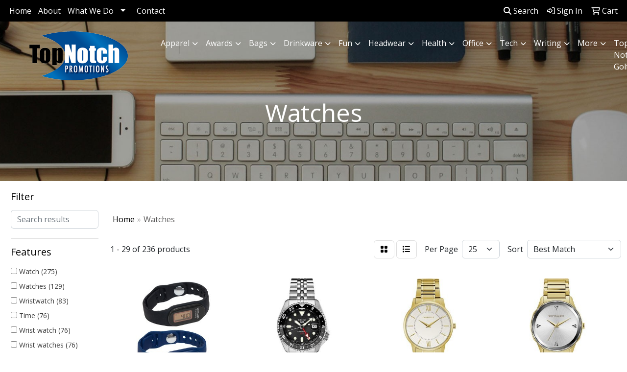

--- FILE ---
content_type: text/html
request_url: https://www.topnotchpromotions.net/ws/ws.dll/StartSrch?UID=21459&WENavID=18050127
body_size: 13889
content:
<!DOCTYPE html>
<html lang="en"><head>
<meta charset="utf-8">
<meta http-equiv="X-UA-Compatible" content="IE=edge">
<meta name="viewport" content="width=device-width, initial-scale=1">
<!-- The above 3 meta tags *must* come first in the head; any other head content must come *after* these tags -->


<link href="/distsite/styles/8/css/bootstrap.min.css" rel="stylesheet" />
<link href="https://fonts.googleapis.com/css?family=Open+Sans:400,600|Oswald:400,600" rel="stylesheet">
<link href="/distsite/styles/8/css/owl.carousel.min.css" rel="stylesheet">
<link href="/distsite/styles/8/css/nouislider.css" rel="stylesheet">
<!--<link href="/distsite/styles/8/css/menu.css" rel="stylesheet"/>-->
<link href="/distsite/styles/8/css/flexslider.css" rel="stylesheet">
<link href="/distsite/styles/8/css/all.min.css" rel="stylesheet">
<link href="/distsite/styles/8/css/slick/slick.css" rel="stylesheet"/>
<link href="/distsite/styles/8/css/lightbox/lightbox.css" rel="stylesheet"  />
<link href="/distsite/styles/8/css/yamm.css" rel="stylesheet" />
<!-- Custom styles for this theme -->
<link href="/we/we.dll/StyleSheet?UN=21459&Type=WETheme&TS=C46030.7046759259" rel="stylesheet">
<!-- Custom styles for this theme -->
<link href="/we/we.dll/StyleSheet?UN=21459&Type=WETheme-PS&TS=C46030.7046759259" rel="stylesheet">
<style>
.vertical-align {
    display: flex;
    align-items: center;
}
#footer {background: url(/distsite/styles/7/752/images/footer-shadow.png) top center no-repeat;}
</style>

<!-- HTML5 shim and Respond.js for IE8 support of HTML5 elements and media queries -->
<!--[if lt IE 9]>
      <script src="https://oss.maxcdn.com/html5shiv/3.7.3/html5shiv.min.js"></script>
      <script src="https://oss.maxcdn.com/respond/1.4.2/respond.min.js"></script>
    <![endif]-->

</head>

<body style="background:#fff;">


  <!-- Slide-Out Menu -->
  <div id="filter-menu" class="filter-menu">
    <button id="close-menu" class="btn-close"></button>
    <div class="menu-content">
      
<aside class="filter-sidebar">



<div class="filter-section first">
	<h2>Filter</h2>
	 <div class="input-group mb-3">
	 <input type="text" style="border-right:0;" placeholder="Search results" class="form-control text-search-within-results" name="SearchWithinResults" value="" maxlength="100" onkeyup="HandleTextFilter(event);">
	  <label class="input-group-text" style="background-color:#fff;"><a  style="display:none;" href="javascript:void(0);" class="remove-filter" data-toggle="tooltip" title="Clear" onclick="ClearTextFilter();"><i class="far fa-times" aria-hidden="true"></i> <span class="fa-sr-only">x</span></a></label>
	</div>
</div>

<a href="javascript:void(0);" class="clear-filters"  style="display:none;" onclick="ClearDrillDown();">Clear all filters</a>

<div class="filter-section"  style="display:none;">
	<h2>Categories</h2>

	<div class="filter-list">

	 

		<!-- wrapper for more filters -->
        <div class="show-filter">

		</div><!-- showfilters -->

	</div>

		<a href="#" class="show-more"  style="display:none;" >Show more</a>
</div>


<div class="filter-section" >
	<h2>Features</h2>

		<div class="filter-list">

	  		<div class="checkbox"><label><input class="filtercheckbox" type="checkbox" name="2|Watch" ><span> Watch (275)</span></label></div><div class="checkbox"><label><input class="filtercheckbox" type="checkbox" name="2|Watches" ><span> Watches (129)</span></label></div><div class="checkbox"><label><input class="filtercheckbox" type="checkbox" name="2|Wristwatch" ><span> Wristwatch (83)</span></label></div><div class="checkbox"><label><input class="filtercheckbox" type="checkbox" name="2|Time" ><span> Time (76)</span></label></div><div class="checkbox"><label><input class="filtercheckbox" type="checkbox" name="2|Wrist watch" ><span> Wrist watch (76)</span></label></div><div class="checkbox"><label><input class="filtercheckbox" type="checkbox" name="2|Wrist watches" ><span> Wrist watches (76)</span></label></div><div class="checkbox"><label><input class="filtercheckbox" type="checkbox" name="2|Dte display" ><span> Dte display (54)</span></label></div><div class="checkbox"><label><input class="filtercheckbox" type="checkbox" name="2|Flat mineral crystal" ><span> Flat mineral crystal (54)</span></label></div><div class="checkbox"><label><input class="filtercheckbox" type="checkbox" name="2|Wristwatches" ><span> Wristwatches (54)</span></label></div><div class="checkbox"><label><input class="filtercheckbox" type="checkbox" name="2|Analog" ><span> Analog (52)</span></label></div><div class="show-filter"><div class="checkbox"><label><input class="filtercheckbox" type="checkbox" name="2|Fashion accessories" ><span> Fashion accessories (52)</span></label></div><div class="checkbox"><label><input class="filtercheckbox" type="checkbox" name="2|Leather strap" ><span> Leather strap (41)</span></label></div><div class="checkbox"><label><input class="filtercheckbox" type="checkbox" name="2|Black dial" ><span> Black dial (37)</span></label></div><div class="checkbox"><label><input class="filtercheckbox" type="checkbox" name="2|Retirement" ><span> Retirement (33)</span></label></div><div class="checkbox"><label><input class="filtercheckbox" type="checkbox" name="2|Timepiece" ><span> Timepiece (33)</span></label></div><div class="checkbox"><label><input class="filtercheckbox" type="checkbox" name="2|10 atm wtr resistant" ><span> 10 atm wtr resistant (31)</span></label></div><div class="checkbox"><label><input class="filtercheckbox" type="checkbox" name="2|Recognition" ><span> Recognition (25)</span></label></div><div class="checkbox"><label><input class="filtercheckbox" type="checkbox" name="2|Time piece" ><span> Time piece (25)</span></label></div><div class="checkbox"><label><input class="filtercheckbox" type="checkbox" name="2|Wrist" ><span> Wrist (25)</span></label></div><div class="checkbox"><label><input class="filtercheckbox" type="checkbox" name="2|Award" ><span> Award (24)</span></label></div><div class="checkbox"><label><input class="filtercheckbox" type="checkbox" name="2|Date" ><span> Date (24)</span></label></div><div class="checkbox"><label><input class="filtercheckbox" type="checkbox" name="2|Enduring" ><span> Enduring (24)</span></label></div><div class="checkbox"><label><input class="filtercheckbox" type="checkbox" name="2|Event" ><span> Event (24)</span></label></div><div class="checkbox"><label><input class="filtercheckbox" type="checkbox" name="2|Farewell" ><span> Farewell (24)</span></label></div><div class="checkbox"><label><input class="filtercheckbox" type="checkbox" name="2|Fashion" ><span> Fashion (24)</span></label></div><div class="checkbox"><label><input class="filtercheckbox" type="checkbox" name="2|Functional" ><span> Functional (24)</span></label></div><div class="checkbox"><label><input class="filtercheckbox" type="checkbox" name="2|Gift" ><span> Gift (24)</span></label></div><div class="checkbox"><label><input class="filtercheckbox" type="checkbox" name="2|High end" ><span> High end (24)</span></label></div><div class="checkbox"><label><input class="filtercheckbox" type="checkbox" name="2|Holiday" ><span> Holiday (24)</span></label></div><div class="checkbox"><label><input class="filtercheckbox" type="checkbox" name="2|Reward" ><span> Reward (24)</span></label></div><div class="checkbox"><label><input class="filtercheckbox" type="checkbox" name="2|Traditional" ><span> Traditional (24)</span></label></div><div class="checkbox"><label><input class="filtercheckbox" type="checkbox" name="2|Welcome" ><span> Welcome (24)</span></label></div><div class="checkbox"><label><input class="filtercheckbox" type="checkbox" name="2|Chronograph mvmt" ><span> Chronograph mvmt (20)</span></label></div><div class="checkbox"><label><input class="filtercheckbox" type="checkbox" name="2|Bk rotating bezel" ><span> Bk rotating bezel (13)</span></label></div><div class="checkbox"><label><input class="filtercheckbox" type="checkbox" name="2|Silver bracelet" ><span> Silver bracelet (13)</span></label></div><div class="checkbox"><label><input class="filtercheckbox" type="checkbox" name="2|3 atm wtr resistant" ><span> 3 atm wtr resistant (11)</span></label></div><div class="checkbox"><label><input class="filtercheckbox" type="checkbox" name="2|White dial" ><span> White dial (10)</span></label></div><div class="checkbox"><label><input class="filtercheckbox" type="checkbox" name="2|5 atm wtr resistant" ><span> 5 atm wtr resistant (9)</span></label></div><div class="checkbox"><label><input class="filtercheckbox" type="checkbox" name="2|Corporate gift" ><span> Corporate gift (9)</span></label></div><div class="checkbox"><label><input class="filtercheckbox" type="checkbox" name="2|Executive gift" ><span> Executive gift (9)</span></label></div><div class="checkbox"><label><input class="filtercheckbox" type="checkbox" name="2|Home" ><span> Home (9)</span></label></div><div class="checkbox"><label><input class="filtercheckbox" type="checkbox" name="2|Incentive" ><span> Incentive (9)</span></label></div><div class="checkbox"><label><input class="filtercheckbox" type="checkbox" name="2|Jewelry" ><span> Jewelry (9)</span></label></div><div class="checkbox"><label><input class="filtercheckbox" type="checkbox" name="2|Prize" ><span> Prize (9)</span></label></div><div class="checkbox"><label><input class="filtercheckbox" type="checkbox" name="2|Silver dial" ><span> Silver dial (9)</span></label></div><div class="checkbox"><label><input class="filtercheckbox" type="checkbox" name="2|10 atm water resistant" ><span> 10 atm water resistant (8)</span></label></div><div class="checkbox"><label><input class="filtercheckbox" type="checkbox" name="2|Blue dial" ><span> Blue dial (8)</span></label></div><div class="checkbox"><label><input class="filtercheckbox" type="checkbox" name="2|Citizens" ><span> Citizens (8)</span></label></div><div class="checkbox"><label><input class="filtercheckbox" type="checkbox" name="2|Leather" ><span> Leather (8)</span></label></div><div class="checkbox"><label><input class="filtercheckbox" type="checkbox" name="2|Men's" ><span> Men's (8)</span></label></div></div>

			<!-- wrapper for more filters -->
			<div class="show-filter">

			</div><!-- showfilters -->
 		</div>
		<a href="#" class="show-more"  >Show more</a>


</div>


<div class="filter-section" >
	<h2>Colors</h2>

		<div class="filter-list">

		  	<div class="checkbox"><label><input class="filtercheckbox" type="checkbox" name="1|Silver" ><span> Silver (86)</span></label></div><div class="checkbox"><label><input class="filtercheckbox" type="checkbox" name="1|Black" ><span> Black (60)</span></label></div><div class="checkbox"><label><input class="filtercheckbox" type="checkbox" name="1|Matte silver" ><span> Matte silver (19)</span></label></div><div class="checkbox"><label><input class="filtercheckbox" type="checkbox" name="1|White" ><span> White (19)</span></label></div><div class="checkbox"><label><input class="filtercheckbox" type="checkbox" name="1|Gold" ><span> Gold (14)</span></label></div><div class="checkbox"><label><input class="filtercheckbox" type="checkbox" name="1|Silver/black" ><span> Silver/black (8)</span></label></div><div class="checkbox"><label><input class="filtercheckbox" type="checkbox" name="1|Silver/white" ><span> Silver/white (8)</span></label></div><div class="checkbox"><label><input class="filtercheckbox" type="checkbox" name="1|Chrome" ><span> Chrome (7)</span></label></div><div class="checkbox"><label><input class="filtercheckbox" type="checkbox" name="1|Navy" ><span> Navy (7)</span></label></div><div class="checkbox"><label><input class="filtercheckbox" type="checkbox" name="1|Red" ><span> Red (6)</span></label></div><div class="show-filter"><div class="checkbox"><label><input class="filtercheckbox" type="checkbox" name="1|Silver/silver" ><span> Silver/silver (6)</span></label></div><div class="checkbox"><label><input class="filtercheckbox" type="checkbox" name="1|Blue" ><span> Blue (5)</span></label></div><div class="checkbox"><label><input class="filtercheckbox" type="checkbox" name="1|Brown" ><span> Brown (5)</span></label></div><div class="checkbox"><label><input class="filtercheckbox" type="checkbox" name="1|Gray" ><span> Gray (5)</span></label></div><div class="checkbox"><label><input class="filtercheckbox" type="checkbox" name="1|Rose-gold" ><span> Rose-gold (5)</span></label></div><div class="checkbox"><label><input class="filtercheckbox" type="checkbox" name="1|Gold/black" ><span> Gold/black (4)</span></label></div><div class="checkbox"><label><input class="filtercheckbox" type="checkbox" name="1|Gold/silver" ><span> Gold/silver (4)</span></label></div><div class="checkbox"><label><input class="filtercheckbox" type="checkbox" name="1|Rose gold" ><span> Rose gold (4)</span></label></div><div class="checkbox"><label><input class="filtercheckbox" type="checkbox" name="1|Gold/white" ><span> Gold/white (3)</span></label></div><div class="checkbox"><label><input class="filtercheckbox" type="checkbox" name="1|Green" ><span> Green (3)</span></label></div><div class="checkbox"><label><input class="filtercheckbox" type="checkbox" name="1|Matte black" ><span> Matte black (3)</span></label></div><div class="checkbox"><label><input class="filtercheckbox" type="checkbox" name="1|Silver-gold" ><span> Silver-gold (3)</span></label></div><div class="checkbox"><label><input class="filtercheckbox" type="checkbox" name="1|Taupe" ><span> Taupe (3)</span></label></div><div class="checkbox"><label><input class="filtercheckbox" type="checkbox" name="1|Blue/white" ><span> Blue/white (2)</span></label></div><div class="checkbox"><label><input class="filtercheckbox" type="checkbox" name="1|Brushed silver" ><span> Brushed silver (2)</span></label></div><div class="checkbox"><label><input class="filtercheckbox" type="checkbox" name="1|Dust storm" ><span> Dust storm (2)</span></label></div><div class="checkbox"><label><input class="filtercheckbox" type="checkbox" name="1|Green/yellow" ><span> Green/yellow (2)</span></label></div><div class="checkbox"><label><input class="filtercheckbox" type="checkbox" name="1|Off-white" ><span> Off-white (2)</span></label></div><div class="checkbox"><label><input class="filtercheckbox" type="checkbox" name="1|Orange/yellow" ><span> Orange/yellow (2)</span></label></div><div class="checkbox"><label><input class="filtercheckbox" type="checkbox" name="1|Pink" ><span> Pink (2)</span></label></div><div class="checkbox"><label><input class="filtercheckbox" type="checkbox" name="1|Purple/pink" ><span> Purple/pink (2)</span></label></div><div class="checkbox"><label><input class="filtercheckbox" type="checkbox" name="1|Various" ><span> Various (2)</span></label></div><div class="checkbox"><label><input class="filtercheckbox" type="checkbox" name="1|Aluminum" ><span> Aluminum (1)</span></label></div><div class="checkbox"><label><input class="filtercheckbox" type="checkbox" name="1|Anthracite" ><span> Anthracite (1)</span></label></div><div class="checkbox"><label><input class="filtercheckbox" type="checkbox" name="1|Black millimeter" ><span> Black millimeter (1)</span></label></div><div class="checkbox"><label><input class="filtercheckbox" type="checkbox" name="1|Blue light" ><span> Blue light (1)</span></label></div><div class="checkbox"><label><input class="filtercheckbox" type="checkbox" name="1|Blue royal" ><span> Blue royal (1)</span></label></div><div class="checkbox"><label><input class="filtercheckbox" type="checkbox" name="1|Blue turquoise" ><span> Blue turquoise (1)</span></label></div><div class="checkbox"><label><input class="filtercheckbox" type="checkbox" name="1|Blueprint" ><span> Blueprint (1)</span></label></div><div class="checkbox"><label><input class="filtercheckbox" type="checkbox" name="1|Burgundy" ><span> Burgundy (1)</span></label></div><div class="checkbox"><label><input class="filtercheckbox" type="checkbox" name="1|Camel" ><span> Camel (1)</span></label></div><div class="checkbox"><label><input class="filtercheckbox" type="checkbox" name="1|Citrus" ><span> Citrus (1)</span></label></div><div class="checkbox"><label><input class="filtercheckbox" type="checkbox" name="1|Copper" ><span> Copper (1)</span></label></div><div class="checkbox"><label><input class="filtercheckbox" type="checkbox" name="1|Cream/brown" ><span> Cream/brown (1)</span></label></div><div class="checkbox"><label><input class="filtercheckbox" type="checkbox" name="1|Dark blue" ><span> Dark blue (1)</span></label></div><div class="checkbox"><label><input class="filtercheckbox" type="checkbox" name="1|Flashy blue" ><span> Flashy blue (1)</span></label></div><div class="checkbox"><label><input class="filtercheckbox" type="checkbox" name="1|Flashy orange" ><span> Flashy orange (1)</span></label></div><div class="checkbox"><label><input class="filtercheckbox" type="checkbox" name="1|Green lime" ><span> Green lime (1)</span></label></div><div class="checkbox"><label><input class="filtercheckbox" type="checkbox" name="1|Gun" ><span> Gun (1)</span></label></div><div class="checkbox"><label><input class="filtercheckbox" type="checkbox" name="1|Gun metal" ><span> Gun metal (1)</span></label></div></div>


			<!-- wrapper for more filters -->
			<div class="show-filter">

			</div><!-- showfilters -->

		  </div>

		<a href="#" class="show-more"  >Show more</a>
</div>


<div class="filter-section"  >
	<h2>Price Range</h2>
	<div class="filter-price-wrap">
		<div class="filter-price-inner">
			<div class="input-group">
				<span class="input-group-text input-group-text-white">$</span>
				<input type="text" class="form-control form-control-sm filter-min-prices" name="min-prices" value="" placeholder="Min" onkeyup="HandlePriceFilter(event);">
			</div>
			<div class="input-group">
				<span class="input-group-text input-group-text-white">$</span>
				<input type="text" class="form-control form-control-sm filter-max-prices" name="max-prices" value="" placeholder="Max" onkeyup="HandlePriceFilter(event);">
			</div>
		</div>
		<a href="javascript:void(0)" onclick="SetPriceFilter();" ><i class="fa-solid fa-chevron-right"></i></a>
	</div>
</div>

<div class="filter-section"   >
	<h2>Quantity</h2>
	<div class="filter-price-wrap mb-2">
		<input type="text" class="form-control form-control-sm filter-quantity" value="" placeholder="Qty" onkeyup="HandleQuantityFilter(event);">
		<a href="javascript:void(0)" onclick="SetQuantityFilter();"><i class="fa-solid fa-chevron-right"></i></a>
	</div>
</div>




	</aside>

    </div>
</div>




	<div class="container-fluid">
		<div class="row">

			<div class="col-md-3 col-lg-2">
        <div class="d-none d-md-block">
          <div id="desktop-filter">
            
<aside class="filter-sidebar">



<div class="filter-section first">
	<h2>Filter</h2>
	 <div class="input-group mb-3">
	 <input type="text" style="border-right:0;" placeholder="Search results" class="form-control text-search-within-results" name="SearchWithinResults" value="" maxlength="100" onkeyup="HandleTextFilter(event);">
	  <label class="input-group-text" style="background-color:#fff;"><a  style="display:none;" href="javascript:void(0);" class="remove-filter" data-toggle="tooltip" title="Clear" onclick="ClearTextFilter();"><i class="far fa-times" aria-hidden="true"></i> <span class="fa-sr-only">x</span></a></label>
	</div>
</div>

<a href="javascript:void(0);" class="clear-filters"  style="display:none;" onclick="ClearDrillDown();">Clear all filters</a>

<div class="filter-section"  style="display:none;">
	<h2>Categories</h2>

	<div class="filter-list">

	 

		<!-- wrapper for more filters -->
        <div class="show-filter">

		</div><!-- showfilters -->

	</div>

		<a href="#" class="show-more"  style="display:none;" >Show more</a>
</div>


<div class="filter-section" >
	<h2>Features</h2>

		<div class="filter-list">

	  		<div class="checkbox"><label><input class="filtercheckbox" type="checkbox" name="2|Watch" ><span> Watch (275)</span></label></div><div class="checkbox"><label><input class="filtercheckbox" type="checkbox" name="2|Watches" ><span> Watches (129)</span></label></div><div class="checkbox"><label><input class="filtercheckbox" type="checkbox" name="2|Wristwatch" ><span> Wristwatch (83)</span></label></div><div class="checkbox"><label><input class="filtercheckbox" type="checkbox" name="2|Time" ><span> Time (76)</span></label></div><div class="checkbox"><label><input class="filtercheckbox" type="checkbox" name="2|Wrist watch" ><span> Wrist watch (76)</span></label></div><div class="checkbox"><label><input class="filtercheckbox" type="checkbox" name="2|Wrist watches" ><span> Wrist watches (76)</span></label></div><div class="checkbox"><label><input class="filtercheckbox" type="checkbox" name="2|Dte display" ><span> Dte display (54)</span></label></div><div class="checkbox"><label><input class="filtercheckbox" type="checkbox" name="2|Flat mineral crystal" ><span> Flat mineral crystal (54)</span></label></div><div class="checkbox"><label><input class="filtercheckbox" type="checkbox" name="2|Wristwatches" ><span> Wristwatches (54)</span></label></div><div class="checkbox"><label><input class="filtercheckbox" type="checkbox" name="2|Analog" ><span> Analog (52)</span></label></div><div class="show-filter"><div class="checkbox"><label><input class="filtercheckbox" type="checkbox" name="2|Fashion accessories" ><span> Fashion accessories (52)</span></label></div><div class="checkbox"><label><input class="filtercheckbox" type="checkbox" name="2|Leather strap" ><span> Leather strap (41)</span></label></div><div class="checkbox"><label><input class="filtercheckbox" type="checkbox" name="2|Black dial" ><span> Black dial (37)</span></label></div><div class="checkbox"><label><input class="filtercheckbox" type="checkbox" name="2|Retirement" ><span> Retirement (33)</span></label></div><div class="checkbox"><label><input class="filtercheckbox" type="checkbox" name="2|Timepiece" ><span> Timepiece (33)</span></label></div><div class="checkbox"><label><input class="filtercheckbox" type="checkbox" name="2|10 atm wtr resistant" ><span> 10 atm wtr resistant (31)</span></label></div><div class="checkbox"><label><input class="filtercheckbox" type="checkbox" name="2|Recognition" ><span> Recognition (25)</span></label></div><div class="checkbox"><label><input class="filtercheckbox" type="checkbox" name="2|Time piece" ><span> Time piece (25)</span></label></div><div class="checkbox"><label><input class="filtercheckbox" type="checkbox" name="2|Wrist" ><span> Wrist (25)</span></label></div><div class="checkbox"><label><input class="filtercheckbox" type="checkbox" name="2|Award" ><span> Award (24)</span></label></div><div class="checkbox"><label><input class="filtercheckbox" type="checkbox" name="2|Date" ><span> Date (24)</span></label></div><div class="checkbox"><label><input class="filtercheckbox" type="checkbox" name="2|Enduring" ><span> Enduring (24)</span></label></div><div class="checkbox"><label><input class="filtercheckbox" type="checkbox" name="2|Event" ><span> Event (24)</span></label></div><div class="checkbox"><label><input class="filtercheckbox" type="checkbox" name="2|Farewell" ><span> Farewell (24)</span></label></div><div class="checkbox"><label><input class="filtercheckbox" type="checkbox" name="2|Fashion" ><span> Fashion (24)</span></label></div><div class="checkbox"><label><input class="filtercheckbox" type="checkbox" name="2|Functional" ><span> Functional (24)</span></label></div><div class="checkbox"><label><input class="filtercheckbox" type="checkbox" name="2|Gift" ><span> Gift (24)</span></label></div><div class="checkbox"><label><input class="filtercheckbox" type="checkbox" name="2|High end" ><span> High end (24)</span></label></div><div class="checkbox"><label><input class="filtercheckbox" type="checkbox" name="2|Holiday" ><span> Holiday (24)</span></label></div><div class="checkbox"><label><input class="filtercheckbox" type="checkbox" name="2|Reward" ><span> Reward (24)</span></label></div><div class="checkbox"><label><input class="filtercheckbox" type="checkbox" name="2|Traditional" ><span> Traditional (24)</span></label></div><div class="checkbox"><label><input class="filtercheckbox" type="checkbox" name="2|Welcome" ><span> Welcome (24)</span></label></div><div class="checkbox"><label><input class="filtercheckbox" type="checkbox" name="2|Chronograph mvmt" ><span> Chronograph mvmt (20)</span></label></div><div class="checkbox"><label><input class="filtercheckbox" type="checkbox" name="2|Bk rotating bezel" ><span> Bk rotating bezel (13)</span></label></div><div class="checkbox"><label><input class="filtercheckbox" type="checkbox" name="2|Silver bracelet" ><span> Silver bracelet (13)</span></label></div><div class="checkbox"><label><input class="filtercheckbox" type="checkbox" name="2|3 atm wtr resistant" ><span> 3 atm wtr resistant (11)</span></label></div><div class="checkbox"><label><input class="filtercheckbox" type="checkbox" name="2|White dial" ><span> White dial (10)</span></label></div><div class="checkbox"><label><input class="filtercheckbox" type="checkbox" name="2|5 atm wtr resistant" ><span> 5 atm wtr resistant (9)</span></label></div><div class="checkbox"><label><input class="filtercheckbox" type="checkbox" name="2|Corporate gift" ><span> Corporate gift (9)</span></label></div><div class="checkbox"><label><input class="filtercheckbox" type="checkbox" name="2|Executive gift" ><span> Executive gift (9)</span></label></div><div class="checkbox"><label><input class="filtercheckbox" type="checkbox" name="2|Home" ><span> Home (9)</span></label></div><div class="checkbox"><label><input class="filtercheckbox" type="checkbox" name="2|Incentive" ><span> Incentive (9)</span></label></div><div class="checkbox"><label><input class="filtercheckbox" type="checkbox" name="2|Jewelry" ><span> Jewelry (9)</span></label></div><div class="checkbox"><label><input class="filtercheckbox" type="checkbox" name="2|Prize" ><span> Prize (9)</span></label></div><div class="checkbox"><label><input class="filtercheckbox" type="checkbox" name="2|Silver dial" ><span> Silver dial (9)</span></label></div><div class="checkbox"><label><input class="filtercheckbox" type="checkbox" name="2|10 atm water resistant" ><span> 10 atm water resistant (8)</span></label></div><div class="checkbox"><label><input class="filtercheckbox" type="checkbox" name="2|Blue dial" ><span> Blue dial (8)</span></label></div><div class="checkbox"><label><input class="filtercheckbox" type="checkbox" name="2|Citizens" ><span> Citizens (8)</span></label></div><div class="checkbox"><label><input class="filtercheckbox" type="checkbox" name="2|Leather" ><span> Leather (8)</span></label></div><div class="checkbox"><label><input class="filtercheckbox" type="checkbox" name="2|Men's" ><span> Men's (8)</span></label></div></div>

			<!-- wrapper for more filters -->
			<div class="show-filter">

			</div><!-- showfilters -->
 		</div>
		<a href="#" class="show-more"  >Show more</a>


</div>


<div class="filter-section" >
	<h2>Colors</h2>

		<div class="filter-list">

		  	<div class="checkbox"><label><input class="filtercheckbox" type="checkbox" name="1|Silver" ><span> Silver (86)</span></label></div><div class="checkbox"><label><input class="filtercheckbox" type="checkbox" name="1|Black" ><span> Black (60)</span></label></div><div class="checkbox"><label><input class="filtercheckbox" type="checkbox" name="1|Matte silver" ><span> Matte silver (19)</span></label></div><div class="checkbox"><label><input class="filtercheckbox" type="checkbox" name="1|White" ><span> White (19)</span></label></div><div class="checkbox"><label><input class="filtercheckbox" type="checkbox" name="1|Gold" ><span> Gold (14)</span></label></div><div class="checkbox"><label><input class="filtercheckbox" type="checkbox" name="1|Silver/black" ><span> Silver/black (8)</span></label></div><div class="checkbox"><label><input class="filtercheckbox" type="checkbox" name="1|Silver/white" ><span> Silver/white (8)</span></label></div><div class="checkbox"><label><input class="filtercheckbox" type="checkbox" name="1|Chrome" ><span> Chrome (7)</span></label></div><div class="checkbox"><label><input class="filtercheckbox" type="checkbox" name="1|Navy" ><span> Navy (7)</span></label></div><div class="checkbox"><label><input class="filtercheckbox" type="checkbox" name="1|Red" ><span> Red (6)</span></label></div><div class="show-filter"><div class="checkbox"><label><input class="filtercheckbox" type="checkbox" name="1|Silver/silver" ><span> Silver/silver (6)</span></label></div><div class="checkbox"><label><input class="filtercheckbox" type="checkbox" name="1|Blue" ><span> Blue (5)</span></label></div><div class="checkbox"><label><input class="filtercheckbox" type="checkbox" name="1|Brown" ><span> Brown (5)</span></label></div><div class="checkbox"><label><input class="filtercheckbox" type="checkbox" name="1|Gray" ><span> Gray (5)</span></label></div><div class="checkbox"><label><input class="filtercheckbox" type="checkbox" name="1|Rose-gold" ><span> Rose-gold (5)</span></label></div><div class="checkbox"><label><input class="filtercheckbox" type="checkbox" name="1|Gold/black" ><span> Gold/black (4)</span></label></div><div class="checkbox"><label><input class="filtercheckbox" type="checkbox" name="1|Gold/silver" ><span> Gold/silver (4)</span></label></div><div class="checkbox"><label><input class="filtercheckbox" type="checkbox" name="1|Rose gold" ><span> Rose gold (4)</span></label></div><div class="checkbox"><label><input class="filtercheckbox" type="checkbox" name="1|Gold/white" ><span> Gold/white (3)</span></label></div><div class="checkbox"><label><input class="filtercheckbox" type="checkbox" name="1|Green" ><span> Green (3)</span></label></div><div class="checkbox"><label><input class="filtercheckbox" type="checkbox" name="1|Matte black" ><span> Matte black (3)</span></label></div><div class="checkbox"><label><input class="filtercheckbox" type="checkbox" name="1|Silver-gold" ><span> Silver-gold (3)</span></label></div><div class="checkbox"><label><input class="filtercheckbox" type="checkbox" name="1|Taupe" ><span> Taupe (3)</span></label></div><div class="checkbox"><label><input class="filtercheckbox" type="checkbox" name="1|Blue/white" ><span> Blue/white (2)</span></label></div><div class="checkbox"><label><input class="filtercheckbox" type="checkbox" name="1|Brushed silver" ><span> Brushed silver (2)</span></label></div><div class="checkbox"><label><input class="filtercheckbox" type="checkbox" name="1|Dust storm" ><span> Dust storm (2)</span></label></div><div class="checkbox"><label><input class="filtercheckbox" type="checkbox" name="1|Green/yellow" ><span> Green/yellow (2)</span></label></div><div class="checkbox"><label><input class="filtercheckbox" type="checkbox" name="1|Off-white" ><span> Off-white (2)</span></label></div><div class="checkbox"><label><input class="filtercheckbox" type="checkbox" name="1|Orange/yellow" ><span> Orange/yellow (2)</span></label></div><div class="checkbox"><label><input class="filtercheckbox" type="checkbox" name="1|Pink" ><span> Pink (2)</span></label></div><div class="checkbox"><label><input class="filtercheckbox" type="checkbox" name="1|Purple/pink" ><span> Purple/pink (2)</span></label></div><div class="checkbox"><label><input class="filtercheckbox" type="checkbox" name="1|Various" ><span> Various (2)</span></label></div><div class="checkbox"><label><input class="filtercheckbox" type="checkbox" name="1|Aluminum" ><span> Aluminum (1)</span></label></div><div class="checkbox"><label><input class="filtercheckbox" type="checkbox" name="1|Anthracite" ><span> Anthracite (1)</span></label></div><div class="checkbox"><label><input class="filtercheckbox" type="checkbox" name="1|Black millimeter" ><span> Black millimeter (1)</span></label></div><div class="checkbox"><label><input class="filtercheckbox" type="checkbox" name="1|Blue light" ><span> Blue light (1)</span></label></div><div class="checkbox"><label><input class="filtercheckbox" type="checkbox" name="1|Blue royal" ><span> Blue royal (1)</span></label></div><div class="checkbox"><label><input class="filtercheckbox" type="checkbox" name="1|Blue turquoise" ><span> Blue turquoise (1)</span></label></div><div class="checkbox"><label><input class="filtercheckbox" type="checkbox" name="1|Blueprint" ><span> Blueprint (1)</span></label></div><div class="checkbox"><label><input class="filtercheckbox" type="checkbox" name="1|Burgundy" ><span> Burgundy (1)</span></label></div><div class="checkbox"><label><input class="filtercheckbox" type="checkbox" name="1|Camel" ><span> Camel (1)</span></label></div><div class="checkbox"><label><input class="filtercheckbox" type="checkbox" name="1|Citrus" ><span> Citrus (1)</span></label></div><div class="checkbox"><label><input class="filtercheckbox" type="checkbox" name="1|Copper" ><span> Copper (1)</span></label></div><div class="checkbox"><label><input class="filtercheckbox" type="checkbox" name="1|Cream/brown" ><span> Cream/brown (1)</span></label></div><div class="checkbox"><label><input class="filtercheckbox" type="checkbox" name="1|Dark blue" ><span> Dark blue (1)</span></label></div><div class="checkbox"><label><input class="filtercheckbox" type="checkbox" name="1|Flashy blue" ><span> Flashy blue (1)</span></label></div><div class="checkbox"><label><input class="filtercheckbox" type="checkbox" name="1|Flashy orange" ><span> Flashy orange (1)</span></label></div><div class="checkbox"><label><input class="filtercheckbox" type="checkbox" name="1|Green lime" ><span> Green lime (1)</span></label></div><div class="checkbox"><label><input class="filtercheckbox" type="checkbox" name="1|Gun" ><span> Gun (1)</span></label></div><div class="checkbox"><label><input class="filtercheckbox" type="checkbox" name="1|Gun metal" ><span> Gun metal (1)</span></label></div></div>


			<!-- wrapper for more filters -->
			<div class="show-filter">

			</div><!-- showfilters -->

		  </div>

		<a href="#" class="show-more"  >Show more</a>
</div>


<div class="filter-section"  >
	<h2>Price Range</h2>
	<div class="filter-price-wrap">
		<div class="filter-price-inner">
			<div class="input-group">
				<span class="input-group-text input-group-text-white">$</span>
				<input type="text" class="form-control form-control-sm filter-min-prices" name="min-prices" value="" placeholder="Min" onkeyup="HandlePriceFilter(event);">
			</div>
			<div class="input-group">
				<span class="input-group-text input-group-text-white">$</span>
				<input type="text" class="form-control form-control-sm filter-max-prices" name="max-prices" value="" placeholder="Max" onkeyup="HandlePriceFilter(event);">
			</div>
		</div>
		<a href="javascript:void(0)" onclick="SetPriceFilter();" ><i class="fa-solid fa-chevron-right"></i></a>
	</div>
</div>

<div class="filter-section"   >
	<h2>Quantity</h2>
	<div class="filter-price-wrap mb-2">
		<input type="text" class="form-control form-control-sm filter-quantity" value="" placeholder="Qty" onkeyup="HandleQuantityFilter(event);">
		<a href="javascript:void(0)" onclick="SetQuantityFilter();"><i class="fa-solid fa-chevron-right"></i></a>
	</div>
</div>




	</aside>

          </div>
        </div>
			</div>

			<div class="col-md-9 col-lg-10">
				<p><font face="Verdana" size="2"><div id="i4c-draggable-container" style="position: fixed; z-index: 1499; width: 0px; height: 0px;">
<div data-reactroot="" class="resolved" style="all: initial;"></div>
</div>
<p>&nbsp;</p>
<div id="i4c-dialogs-container"></div></font></p>

				<ol class="breadcrumb"  >
              		<li><a href="https://www.topnotchpromotions.net" target="_top">Home</a></li>
             	 	<li class="active">Watches</li>
            	</ol>




				<div id="product-list-controls">

				
						<div class="d-flex align-items-center justify-content-between">
							<div class="d-none d-md-block me-3">
								1 - 29 of  236 <span class="d-none d-lg-inline">products</span>
							</div>
					  
						  <!-- Right Aligned Controls -->
						  <div class="product-controls-right d-flex align-items-center">
       
              <button id="show-filter-button" class="btn btn-control d-block d-md-none"><i class="fa-solid fa-filter" aria-hidden="true"></i></button>

							
							<span class="me-3">
								<a href="/ws/ws.dll/StartSrch?UID=21459&WENavID=18050127&View=T&ST=260129212333695136112596523" class="btn btn-control grid" title="Change to Grid View"><i class="fa-solid fa-grid-2" aria-hidden="true"></i>  <span class="fa-sr-only">Grid</span></a>
								<a href="/ws/ws.dll/StartSrch?UID=21459&WENavID=18050127&View=L&ST=260129212333695136112596523" class="btn btn-control" title="Change to List View"><i class="fa-solid fa-list"></i> <span class="fa-sr-only">List</span></a>
							</span>
							
					  
							<!-- Number of Items Per Page -->
							<div class="me-2 d-none d-lg-block">
								<label>Per Page</label>
							</div>
							<div class="me-3 d-none d-md-block">
								<select class="form-select notranslate" onchange="GoToNewURL(this);" aria-label="Items per page">
									<option value="/ws/ws.dll/StartSrch?UID=21459&WENavID=18050127&ST=260129212333695136112596523&PPP=10" >10</option><option value="/ws/ws.dll/StartSrch?UID=21459&WENavID=18050127&ST=260129212333695136112596523&PPP=25" selected>25</option><option value="/ws/ws.dll/StartSrch?UID=21459&WENavID=18050127&ST=260129212333695136112596523&PPP=50" >50</option><option value="/ws/ws.dll/StartSrch?UID=21459&WENavID=18050127&ST=260129212333695136112596523&PPP=100" >100</option><option value="/ws/ws.dll/StartSrch?UID=21459&WENavID=18050127&ST=260129212333695136112596523&PPP=250" >250</option>
								
								</select>
							</div>
					  
							<!-- Sort By -->
							<div class="d-none d-lg-block me-2">
								<label>Sort</label>
							</div>
							<div>
								<select class="form-select" onchange="GoToNewURL(this);">
									<option value="/ws/ws.dll/StartSrch?UID=21459&WENavID=18050127&Sort=0">Best Match</option><option value="/ws/ws.dll/StartSrch?UID=21459&WENavID=18050127&Sort=3">Most Popular</option><option value="/ws/ws.dll/StartSrch?UID=21459&WENavID=18050127&Sort=1">Price (Low to High)</option><option value="/ws/ws.dll/StartSrch?UID=21459&WENavID=18050127&Sort=2">Price (High to Low)</option>
								 </select>
							</div>
						  </div>
						</div>

			  </div>

				<!-- Product Results List -->
				<ul class="thumbnail-list"><a name="0" href="#" alt="Item 0"></a>
<li>
 <a href="https://www.topnotchpromotions.net/p/WJXEH-LITIU/tap-n-read-waterproof-fitness-tracker--pedometer-watch" target="_parent" alt="Tap 'N Read Waterproof Fitness Tracker + Pedometer Watch">
 <div class="pr-list-grid">
		<img class="img-responsive" src="/ws/ws.dll/QPic?SN=60462&P=705180416&I=0&PX=300" alt="Tap 'N Read Waterproof Fitness Tracker + Pedometer Watch">
		<p class="pr-name">Tap 'N Read Waterproof Fitness Tracker + Pedometer Watch</p>
		<div class="pr-meta-row">
			<div class="product-reviews"  style="display:none;">
				<div class="rating-stars">
				<i class="fa-solid fa-star-sharp" aria-hidden="true"></i><i class="fa-solid fa-star-sharp" aria-hidden="true"></i><i class="fa-solid fa-star-sharp" aria-hidden="true"></i><i class="fa-solid fa-star-sharp" aria-hidden="true"></i><i class="fa-solid fa-star-sharp" aria-hidden="true"></i>
				</div>
				<span class="rating-count">(0)</span>
			</div>
			
		</div>
		<p class="pr-number"  ><span class="notranslate">Item #WJXEH-LITIU</span></p>
		<p class="pr-price"  ><span class="notranslate">$16.75</span> - <span class="notranslate">$17.72</span></p>
 </div>
 </a>
</li>
<a name="1" href="#" alt="Item 1"></a>
<li>
 <a href="https://www.topnotchpromotions.net/p/HICAJ-PXTIS/5-sports-ss-automatic-gmt-black-dial" target="_parent" alt="5 Sports SS Automatic GMT Black Dial">
 <div class="pr-list-grid">
		<img class="img-responsive" src="/ws/ws.dll/QPic?SN=67279&P=987271958&I=0&PX=300" alt="5 Sports SS Automatic GMT Black Dial">
		<p class="pr-name">5 Sports SS Automatic GMT Black Dial</p>
		<div class="pr-meta-row">
			<div class="product-reviews"  style="display:none;">
				<div class="rating-stars">
				<i class="fa-solid fa-star-sharp" aria-hidden="true"></i><i class="fa-solid fa-star-sharp" aria-hidden="true"></i><i class="fa-solid fa-star-sharp" aria-hidden="true"></i><i class="fa-solid fa-star-sharp" aria-hidden="true"></i><i class="fa-solid fa-star-sharp" aria-hidden="true"></i>
				</div>
				<span class="rating-count">(0)</span>
			</div>
			
		</div>
		<p class="pr-number"  ><span class="notranslate">Item #HICAJ-PXTIS</span></p>
		<p class="pr-price"  ><span class="notranslate">$428.40</span> - <span class="notranslate">$497.70</span></p>
 </div>
 </a>
</li>
<a name="2" href="#" alt="Item 2"></a>
<li>
 <a href="https://www.topnotchpromotions.net/p/JHXEI-OLCCN/caravelle-by-bulova-mens-gold-bracelet-from-the-dress-collection--white-dial" target="_parent" alt="Caravelle by Bulova Men's Gold Bracelet from the Dress Collection- White Dial">
 <div class="pr-list-grid">
		<img class="img-responsive" src="/ws/ws.dll/QPic?SN=67279&P=986592417&I=0&PX=300" alt="Caravelle by Bulova Men's Gold Bracelet from the Dress Collection- White Dial">
		<p class="pr-name">Caravelle by Bulova Men's Gold Bracelet from the Dress Collection- White Dial</p>
		<div class="pr-meta-row">
			<div class="product-reviews"  style="display:none;">
				<div class="rating-stars">
				<i class="fa-solid fa-star-sharp active" aria-hidden="true"></i><i class="fa-solid fa-star-sharp active" aria-hidden="true"></i><i class="fa-solid fa-star-sharp active" aria-hidden="true"></i><i class="fa-solid fa-star-sharp" aria-hidden="true"></i><i class="fa-solid fa-star-sharp" aria-hidden="true"></i>
				</div>
				<span class="rating-count">(1)</span>
			</div>
			
		</div>
		<p class="pr-number"  ><span class="notranslate">Item #JHXEI-OLCCN</span></p>
		<p class="pr-price"  ><span class="notranslate">$160.65</span> - <span class="notranslate">$185.85</span></p>
 </div>
 </a>
</li>
<a name="3" href="#" alt="Item 3"></a>
<li>
 <a href="https://www.topnotchpromotions.net/p/TGWCI-OLDLX/wittnauer-mens-odyssey-collection-bracelet" target="_parent" alt="Wittnauer Men's Odyssey Collection Bracelet">
 <div class="pr-list-grid">
		<img class="img-responsive" src="/ws/ws.dll/QPic?SN=67279&P=576593337&I=0&PX=300" alt="Wittnauer Men's Odyssey Collection Bracelet">
		<p class="pr-name">Wittnauer Men's Odyssey Collection Bracelet</p>
		<div class="pr-meta-row">
			<div class="product-reviews"  style="display:none;">
				<div class="rating-stars">
				<i class="fa-solid fa-star-sharp" aria-hidden="true"></i><i class="fa-solid fa-star-sharp" aria-hidden="true"></i><i class="fa-solid fa-star-sharp" aria-hidden="true"></i><i class="fa-solid fa-star-sharp" aria-hidden="true"></i><i class="fa-solid fa-star-sharp" aria-hidden="true"></i>
				</div>
				<span class="rating-count">(0)</span>
			</div>
			
		</div>
		<p class="pr-number"  ><span class="notranslate">Item #TGWCI-OLDLX</span></p>
		<p class="pr-price"  ><span class="notranslate">$457.80</span> - <span class="notranslate">$532.35</span></p>
 </div>
 </a>
</li>
<a name="4" href="#" alt="Item 4"></a>
<li>
 <a href="https://www.topnotchpromotions.net/p/DCXEF-PYQFE/rugged-model-quartz-with-green-dial" target="_parent" alt="Rugged Model Quartz with Green Dial">
 <div class="pr-list-grid">
		<img class="img-responsive" src="/ws/ws.dll/QPic?SN=67279&P=747287414&I=0&PX=300" alt="Rugged Model Quartz with Green Dial">
		<p class="pr-name">Rugged Model Quartz with Green Dial</p>
		<div class="pr-meta-row">
			<div class="product-reviews"  style="display:none;">
				<div class="rating-stars">
				<i class="fa-solid fa-star-sharp" aria-hidden="true"></i><i class="fa-solid fa-star-sharp" aria-hidden="true"></i><i class="fa-solid fa-star-sharp" aria-hidden="true"></i><i class="fa-solid fa-star-sharp" aria-hidden="true"></i><i class="fa-solid fa-star-sharp" aria-hidden="true"></i>
				</div>
				<span class="rating-count">(0)</span>
			</div>
			
		</div>
		<p class="pr-number"  ><span class="notranslate">Item #DCXEF-PYQFE</span></p>
		<p class="pr-price"  ><span class="notranslate">$215.25</span> - <span class="notranslate">$250.95</span></p>
 </div>
 </a>
</li>
<a name="5" href="#" alt="Item 5"></a>
<li>
 <a href="https://www.topnotchpromotions.net/p/PGWCD-OLDLS/wittnauer-womens-continental-collection-strap" target="_parent" alt="Wittnauer Women's Continental Collection Strap">
 <div class="pr-list-grid">
		<img class="img-responsive" src="/ws/ws.dll/QPic?SN=67279&P=576593332&I=0&PX=300" alt="Wittnauer Women's Continental Collection Strap">
		<p class="pr-name">Wittnauer Women's Continental Collection Strap</p>
		<div class="pr-meta-row">
			<div class="product-reviews"  style="display:none;">
				<div class="rating-stars">
				<i class="fa-solid fa-star-sharp" aria-hidden="true"></i><i class="fa-solid fa-star-sharp" aria-hidden="true"></i><i class="fa-solid fa-star-sharp" aria-hidden="true"></i><i class="fa-solid fa-star-sharp" aria-hidden="true"></i><i class="fa-solid fa-star-sharp" aria-hidden="true"></i>
				</div>
				<span class="rating-count">(0)</span>
			</div>
			
		</div>
		<p class="pr-number"  ><span class="notranslate">Item #PGWCD-OLDLS</span></p>
		<p class="pr-price"  ><span class="notranslate">$220.50</span> - <span class="notranslate">$256.20</span></p>
 </div>
 </a>
</li>
<a name="6" href="#" alt="Item 6"></a>
<li>
 <a href="https://www.topnotchpromotions.net/p/VGWCE-OLDLT/wittnauer-mens-black-tie-collection-bracelet" target="_parent" alt="Wittnauer Men's Black Tie Collection Bracelet">
 <div class="pr-list-grid">
		<img class="img-responsive" src="/ws/ws.dll/QPic?SN=67279&P=976593333&I=0&PX=300" alt="Wittnauer Men's Black Tie Collection Bracelet">
		<p class="pr-name">Wittnauer Men's Black Tie Collection Bracelet</p>
		<div class="pr-meta-row">
			<div class="product-reviews"  style="display:none;">
				<div class="rating-stars">
				<i class="fa-solid fa-star-sharp" aria-hidden="true"></i><i class="fa-solid fa-star-sharp" aria-hidden="true"></i><i class="fa-solid fa-star-sharp" aria-hidden="true"></i><i class="fa-solid fa-star-sharp" aria-hidden="true"></i><i class="fa-solid fa-star-sharp" aria-hidden="true"></i>
				</div>
				<span class="rating-count">(0)</span>
			</div>
			
		</div>
		<p class="pr-number"  ><span class="notranslate">Item #VGWCE-OLDLT</span></p>
		<p class="pr-price"  ><span class="notranslate">$254.10</span> - <span class="notranslate">$296.10</span></p>
 </div>
 </a>
</li>
<a name="7" href="#" alt="Item 7"></a>
<li>
 <a href="https://www.topnotchpromotions.net/p/FGWCK-OLDLZ/wittnauer-mens-gold-bracelet-from-the-montserrat-collection" target="_parent" alt="Wittnauer Men's Gold Bracelet from the Montserrat Collection">
 <div class="pr-list-grid">
		<img class="img-responsive" src="/ws/ws.dll/QPic?SN=67279&P=376593339&I=0&PX=300" alt="Wittnauer Men's Gold Bracelet from the Montserrat Collection">
		<p class="pr-name">Wittnauer Men's Gold Bracelet from the Montserrat Collection</p>
		<div class="pr-meta-row">
			<div class="product-reviews"  style="display:none;">
				<div class="rating-stars">
				<i class="fa-solid fa-star-sharp" aria-hidden="true"></i><i class="fa-solid fa-star-sharp" aria-hidden="true"></i><i class="fa-solid fa-star-sharp" aria-hidden="true"></i><i class="fa-solid fa-star-sharp" aria-hidden="true"></i><i class="fa-solid fa-star-sharp" aria-hidden="true"></i>
				</div>
				<span class="rating-count">(0)</span>
			</div>
			
		</div>
		<p class="pr-number"  ><span class="notranslate">Item #FGWCK-OLDLZ</span></p>
		<p class="pr-price"  ><span class="notranslate">$403.20</span> - <span class="notranslate">$469.35</span></p>
 </div>
 </a>
</li>
<a name="8" href="#" alt="Item 8"></a>
<li>
 <a href="https://www.topnotchpromotions.net/p/ZGWBE-OLDMD/wittnauer-womens-black-tie-collection-bracelet" target="_parent" alt="Wittnauer Women's Black Tie Collection Bracelet">
 <div class="pr-list-grid">
		<img class="img-responsive" src="/ws/ws.dll/QPic?SN=67279&P=906593343&I=0&PX=300" alt="Wittnauer Women's Black Tie Collection Bracelet">
		<p class="pr-name">Wittnauer Women's Black Tie Collection Bracelet</p>
		<div class="pr-meta-row">
			<div class="product-reviews"  style="display:none;">
				<div class="rating-stars">
				<i class="fa-solid fa-star-sharp" aria-hidden="true"></i><i class="fa-solid fa-star-sharp" aria-hidden="true"></i><i class="fa-solid fa-star-sharp" aria-hidden="true"></i><i class="fa-solid fa-star-sharp" aria-hidden="true"></i><i class="fa-solid fa-star-sharp" aria-hidden="true"></i>
				</div>
				<span class="rating-count">(0)</span>
			</div>
			
		</div>
		<p class="pr-number"  ><span class="notranslate">Item #ZGWBE-OLDMD</span></p>
		<p class="pr-price"  ><span class="notranslate">$305.55</span> - <span class="notranslate">$354.90</span></p>
 </div>
 </a>
</li>
<a name="9" href="#" alt="Item 9"></a>
<li>
 <a href="https://www.topnotchpromotions.net/p/RGWBH-OLDMG/wittnauer-ladies-odyssey-collection-bracelet" target="_parent" alt="Wittnauer Ladies Odyssey Collection Bracelet">
 <div class="pr-list-grid">
		<img class="img-responsive" src="/ws/ws.dll/QPic?SN=67279&P=106593346&I=0&PX=300" alt="Wittnauer Ladies Odyssey Collection Bracelet">
		<p class="pr-name">Wittnauer Ladies Odyssey Collection Bracelet</p>
		<div class="pr-meta-row">
			<div class="product-reviews"  style="display:none;">
				<div class="rating-stars">
				<i class="fa-solid fa-star-sharp" aria-hidden="true"></i><i class="fa-solid fa-star-sharp" aria-hidden="true"></i><i class="fa-solid fa-star-sharp" aria-hidden="true"></i><i class="fa-solid fa-star-sharp" aria-hidden="true"></i><i class="fa-solid fa-star-sharp" aria-hidden="true"></i>
				</div>
				<span class="rating-count">(0)</span>
			</div>
			
		</div>
		<p class="pr-number"  ><span class="notranslate">Item #RGWBH-OLDMG</span></p>
		<p class="pr-price"  ><span class="notranslate">$457.80</span> - <span class="notranslate">$532.35</span></p>
 </div>
 </a>
</li>
<a name="10" href="#" alt="Item 10"></a>
<li>
 <a href="https://www.topnotchpromotions.net/p/WGWAD-OLDMM/wittnauer-womens-gold-bracelet-from-the-black-tie-collection" target="_parent" alt="Wittnauer Women's Gold Bracelet from the Black Tie Collection">
 <div class="pr-list-grid">
		<img class="img-responsive" src="/ws/ws.dll/QPic?SN=67279&P=536593352&I=0&PX=300" alt="Wittnauer Women's Gold Bracelet from the Black Tie Collection">
		<p class="pr-name">Wittnauer Women's Gold Bracelet from the Black Tie Collection</p>
		<div class="pr-meta-row">
			<div class="product-reviews"  style="display:none;">
				<div class="rating-stars">
				<i class="fa-solid fa-star-sharp" aria-hidden="true"></i><i class="fa-solid fa-star-sharp" aria-hidden="true"></i><i class="fa-solid fa-star-sharp" aria-hidden="true"></i><i class="fa-solid fa-star-sharp" aria-hidden="true"></i><i class="fa-solid fa-star-sharp" aria-hidden="true"></i>
				</div>
				<span class="rating-count">(0)</span>
			</div>
			
		</div>
		<p class="pr-number"  ><span class="notranslate">Item #WGWAD-OLDMM</span></p>
		<p class="pr-price"  ><span class="notranslate">$372.75</span> - <span class="notranslate">$433.65</span></p>
 </div>
 </a>
</li>
<a name="11" href="#" alt="Item 11"></a>
<li>
 <a href="https://www.topnotchpromotions.net/p/JGWCC-OLDLR/wittnauer-mens-continental-collection-strap" target="_parent" alt="Wittnauer Men's Continental Collection Strap">
 <div class="pr-list-grid">
		<img class="img-responsive" src="/ws/ws.dll/QPic?SN=67279&P=176593331&I=0&PX=300" alt="Wittnauer Men's Continental Collection Strap">
		<p class="pr-name">Wittnauer Men's Continental Collection Strap</p>
		<div class="pr-meta-row">
			<div class="product-reviews"  style="display:none;">
				<div class="rating-stars">
				<i class="fa-solid fa-star-sharp" aria-hidden="true"></i><i class="fa-solid fa-star-sharp" aria-hidden="true"></i><i class="fa-solid fa-star-sharp" aria-hidden="true"></i><i class="fa-solid fa-star-sharp" aria-hidden="true"></i><i class="fa-solid fa-star-sharp" aria-hidden="true"></i>
				</div>
				<span class="rating-count">(0)</span>
			</div>
			
		</div>
		<p class="pr-number"  ><span class="notranslate">Item #JGWCC-OLDLR</span></p>
		<p class="pr-price"  ><span class="notranslate">$220.50</span> - <span class="notranslate">$256.20</span></p>
 </div>
 </a>
</li>
<a name="12" href="#" alt="Item 12"></a>
<li>
 <a href="https://www.topnotchpromotions.net/p/ZGWCJ-OLDLY/wittnauer-mens-silver-bracelet-from-the-montserrat-collection" target="_parent" alt="Wittnauer Men's Silver Bracelet from the Montserrat Collection">
 <div class="pr-list-grid">
		<img class="img-responsive" src="/ws/ws.dll/QPic?SN=67279&P=976593338&I=0&PX=300" alt="Wittnauer Men's Silver Bracelet from the Montserrat Collection">
		<p class="pr-name">Wittnauer Men's Silver Bracelet from the Montserrat Collection</p>
		<div class="pr-meta-row">
			<div class="product-reviews"  style="display:none;">
				<div class="rating-stars">
				<i class="fa-solid fa-star-sharp" aria-hidden="true"></i><i class="fa-solid fa-star-sharp" aria-hidden="true"></i><i class="fa-solid fa-star-sharp" aria-hidden="true"></i><i class="fa-solid fa-star-sharp" aria-hidden="true"></i><i class="fa-solid fa-star-sharp" aria-hidden="true"></i>
				</div>
				<span class="rating-count">(0)</span>
			</div>
			
		</div>
		<p class="pr-number"  ><span class="notranslate">Item #ZGWCJ-OLDLY</span></p>
		<p class="pr-price"  ><span class="notranslate">$355.95</span> - <span class="notranslate">$413.70</span></p>
 </div>
 </a>
</li>
<a name="13" href="#" alt="Item 13"></a>
<li>
 <a href="https://www.topnotchpromotions.net/p/HGWBB-OLDMA/wittnauer-mens-bracelet-from-the-black-tie-collection" target="_parent" alt="Wittnauer Men's Bracelet from the Black Tie Collection">
 <div class="pr-list-grid">
		<img class="img-responsive" src="/ws/ws.dll/QPic?SN=67279&P=706593340&I=0&PX=300" alt="Wittnauer Men's Bracelet from the Black Tie Collection">
		<p class="pr-name">Wittnauer Men's Bracelet from the Black Tie Collection</p>
		<div class="pr-meta-row">
			<div class="product-reviews"  style="display:none;">
				<div class="rating-stars">
				<i class="fa-solid fa-star-sharp" aria-hidden="true"></i><i class="fa-solid fa-star-sharp" aria-hidden="true"></i><i class="fa-solid fa-star-sharp" aria-hidden="true"></i><i class="fa-solid fa-star-sharp" aria-hidden="true"></i><i class="fa-solid fa-star-sharp" aria-hidden="true"></i>
				</div>
				<span class="rating-count">(0)</span>
			</div>
			
		</div>
		<p class="pr-number"  ><span class="notranslate">Item #HGWBB-OLDMA</span></p>
		<p class="pr-price"  ><span class="notranslate">$305.55</span> - <span class="notranslate">$354.90</span></p>
 </div>
 </a>
</li>
<a name="14" href="#" alt="Item 14"></a>
<li>
 <a href="https://www.topnotchpromotions.net/p/LGWBG-OLDMF/wittnauer-womens-odyssey-collection-bracelet" target="_parent" alt="Wittnauer Women's Odyssey Collection Bracelet">
 <div class="pr-list-grid">
		<img class="img-responsive" src="/ws/ws.dll/QPic?SN=67279&P=706593345&I=0&PX=300" alt="Wittnauer Women's Odyssey Collection Bracelet">
		<p class="pr-name">Wittnauer Women's Odyssey Collection Bracelet</p>
		<div class="pr-meta-row">
			<div class="product-reviews"  style="display:none;">
				<div class="rating-stars">
				<i class="fa-solid fa-star-sharp" aria-hidden="true"></i><i class="fa-solid fa-star-sharp" aria-hidden="true"></i><i class="fa-solid fa-star-sharp" aria-hidden="true"></i><i class="fa-solid fa-star-sharp" aria-hidden="true"></i><i class="fa-solid fa-star-sharp" aria-hidden="true"></i>
				</div>
				<span class="rating-count">(0)</span>
			</div>
			
		</div>
		<p class="pr-number"  ><span class="notranslate">Item #LGWBG-OLDMF</span></p>
		<p class="pr-price"  ><span class="notranslate">$457.80</span> - <span class="notranslate">$532.35</span></p>
 </div>
 </a>
</li>
<a name="15" href="#" alt="Item 15"></a>
<li>
 <a href="https://www.topnotchpromotions.net/p/KGWAB-OLDMK/wittnauer-womens-silver-bracelet-from-the-montserrat-collection" target="_parent" alt="Wittnauer Women's Silver Bracelet from the Montserrat Collection">
 <div class="pr-list-grid">
		<img class="img-responsive" src="/ws/ws.dll/QPic?SN=67279&P=736593350&I=0&PX=300" alt="Wittnauer Women's Silver Bracelet from the Montserrat Collection">
		<p class="pr-name">Wittnauer Women's Silver Bracelet from the Montserrat Collection</p>
		<div class="pr-meta-row">
			<div class="product-reviews"  style="display:none;">
				<div class="rating-stars">
				<i class="fa-solid fa-star-sharp" aria-hidden="true"></i><i class="fa-solid fa-star-sharp" aria-hidden="true"></i><i class="fa-solid fa-star-sharp" aria-hidden="true"></i><i class="fa-solid fa-star-sharp" aria-hidden="true"></i><i class="fa-solid fa-star-sharp" aria-hidden="true"></i>
				</div>
				<span class="rating-count">(0)</span>
			</div>
			
		</div>
		<p class="pr-number"  ><span class="notranslate">Item #KGWAB-OLDMK</span></p>
		<p class="pr-price"  ><span class="notranslate">$355.95</span> - <span class="notranslate">$413.70</span></p>
 </div>
 </a>
</li>
<a name="16" href="#" alt="Item 16"></a>
<li>
 <a href="https://www.topnotchpromotions.net/p/WFTAH-RHSKE/deluxe-smart-watch" target="_parent" alt="Deluxe Smart Watch">
 <div class="pr-list-grid">
		<img class="img-responsive" src="/ws/ws.dll/QPic?SN=50230&P=787904056&I=0&PX=300" alt="Deluxe Smart Watch">
		<p class="pr-name">Deluxe Smart Watch</p>
		<div class="pr-meta-row">
			<div class="product-reviews"  style="display:none;">
				<div class="rating-stars">
				<i class="fa-solid fa-star-sharp" aria-hidden="true"></i><i class="fa-solid fa-star-sharp" aria-hidden="true"></i><i class="fa-solid fa-star-sharp" aria-hidden="true"></i><i class="fa-solid fa-star-sharp" aria-hidden="true"></i><i class="fa-solid fa-star-sharp" aria-hidden="true"></i>
				</div>
				<span class="rating-count">(0)</span>
			</div>
			
		</div>
		<p class="pr-number"  ><span class="notranslate">Item #WFTAH-RHSKE</span></p>
		<p class="pr-price"  ><span class="notranslate">$22.04</span> - <span class="notranslate">$24.14</span></p>
 </div>
 </a>
</li>
<a name="17" href="#" alt="Item 17"></a>
<li>
 <a href="https://www.topnotchpromotions.net/p/TJTAH-KUMZO/mood-watch-bracelet" target="_parent" alt="Mood Watch Bracelet">
 <div class="pr-list-grid">
		<img class="img-responsive" src="/ws/ws.dll/QPic?SN=50230&P=764930056&I=0&PX=300" alt="Mood Watch Bracelet">
		<p class="pr-name">Mood Watch Bracelet</p>
		<div class="pr-meta-row">
			<div class="product-reviews"  style="display:none;">
				<div class="rating-stars">
				<i class="fa-solid fa-star-sharp" aria-hidden="true"></i><i class="fa-solid fa-star-sharp" aria-hidden="true"></i><i class="fa-solid fa-star-sharp" aria-hidden="true"></i><i class="fa-solid fa-star-sharp" aria-hidden="true"></i><i class="fa-solid fa-star-sharp" aria-hidden="true"></i>
				</div>
				<span class="rating-count">(0)</span>
			</div>
			
		</div>
		<p class="pr-number"  ><span class="notranslate">Item #TJTAH-KUMZO</span></p>
		<p class="pr-price"  ><span class="notranslate">$6.04</span> - <span class="notranslate">$6.83</span></p>
 </div>
 </a>
</li>
<a name="18" href="#" alt="Item 18"></a>
<li>
 <a href="https://www.topnotchpromotions.net/p/WHTYI-MSRTL/mood-pedometer-watch" target="_parent" alt="Mood Pedometer Watch">
 <div class="pr-list-grid">
		<img class="img-responsive" src="/ws/ws.dll/QPic?SN=50230&P=755812077&I=0&PX=300" alt="Mood Pedometer Watch">
		<p class="pr-name">Mood Pedometer Watch</p>
		<div class="pr-meta-row">
			<div class="product-reviews"  style="display:none;">
				<div class="rating-stars">
				<i class="fa-solid fa-star-sharp" aria-hidden="true"></i><i class="fa-solid fa-star-sharp" aria-hidden="true"></i><i class="fa-solid fa-star-sharp" aria-hidden="true"></i><i class="fa-solid fa-star-sharp" aria-hidden="true"></i><i class="fa-solid fa-star-sharp" aria-hidden="true"></i>
				</div>
				<span class="rating-count">(0)</span>
			</div>
			
		</div>
		<p class="pr-number"  ><span class="notranslate">Item #WHTYI-MSRTL</span></p>
		<p class="pr-price"  ><span class="notranslate">$7.34</span> - <span class="notranslate">$7.88</span></p>
 </div>
 </a>
</li>
<a name="19" href="#" alt="Item 19"></a>
<li>
 <a href="https://www.topnotchpromotions.net/p/YIBFH-OFYBM/wc8221-41mm-metal-matte-silver-pocket-watch-3-hand-mvmt-black-dial-compass-carabiner" target="_parent" alt="Wc8221 41mm Metal Matte Silver Pocket Watch, 3 Hand Mvmt, Black Dial, Compass, Carabiner">
 <div class="pr-list-grid">
		<img class="img-responsive" src="/ws/ws.dll/QPic?SN=50111&P=526501806&I=0&PX=300" alt="Wc8221 41mm Metal Matte Silver Pocket Watch, 3 Hand Mvmt, Black Dial, Compass, Carabiner">
		<p class="pr-name">Wc8221 41mm Metal Matte Silver Pocket Watch, 3 Hand Mvmt, Black Dial, Compass, Carabiner</p>
		<div class="pr-meta-row">
			<div class="product-reviews"  style="display:none;">
				<div class="rating-stars">
				<i class="fa-solid fa-star-sharp" aria-hidden="true"></i><i class="fa-solid fa-star-sharp" aria-hidden="true"></i><i class="fa-solid fa-star-sharp" aria-hidden="true"></i><i class="fa-solid fa-star-sharp" aria-hidden="true"></i><i class="fa-solid fa-star-sharp" aria-hidden="true"></i>
				</div>
				<span class="rating-count">(0)</span>
			</div>
			
		</div>
		<p class="pr-number"  ><span class="notranslate">Item #YIBFH-OFYBM</span></p>
		<p class="pr-price"  ><span class="notranslate">$99.70</span> - <span class="notranslate">$112.30</span></p>
 </div>
 </a>
</li>
<a name="20" href="#" alt="Item 20"></a>
<li>
 <a href="https://www.topnotchpromotions.net/p/PFTZB-RHSKI/deluxe-smart-watch-full-color-digital" target="_parent" alt="Deluxe Smart Watch, Full Color Digital">
 <div class="pr-list-grid">
		<img class="img-responsive" src="/ws/ws.dll/QPic?SN=50230&P=317904060&I=0&PX=300" alt="Deluxe Smart Watch, Full Color Digital">
		<p class="pr-name">Deluxe Smart Watch, Full Color Digital</p>
		<div class="pr-meta-row">
			<div class="product-reviews"  style="display:none;">
				<div class="rating-stars">
				<i class="fa-solid fa-star-sharp" aria-hidden="true"></i><i class="fa-solid fa-star-sharp" aria-hidden="true"></i><i class="fa-solid fa-star-sharp" aria-hidden="true"></i><i class="fa-solid fa-star-sharp" aria-hidden="true"></i><i class="fa-solid fa-star-sharp" aria-hidden="true"></i>
				</div>
				<span class="rating-count">(0)</span>
			</div>
			
		</div>
		<p class="pr-number"  ><span class="notranslate">Item #PFTZB-RHSKI</span></p>
		<p class="pr-price"  ><span class="notranslate">$22.21</span> - <span class="notranslate">$24.88</span></p>
 </div>
 </a>
</li>
<a name="21" href="#" alt="Item 21"></a>
<li>
 <a href="https://www.topnotchpromotions.net/p/SHYEG-OLCGH/citizen-mens-axiom-watch" target="_parent" alt="Citizen® Men's Axiom Watch">
 <div class="pr-list-grid">
		<img class="img-responsive" src="/ws/ws.dll/QPic?SN=67279&P=586592515&I=0&PX=300" alt="Citizen® Men's Axiom Watch">
		<p class="pr-name">Citizen® Men's Axiom Watch</p>
		<div class="pr-meta-row">
			<div class="product-reviews"  style="display:none;">
				<div class="rating-stars">
				<i class="fa-solid fa-star-sharp active" aria-hidden="true"></i><i class="fa-solid fa-star-sharp active" aria-hidden="true"></i><i class="fa-solid fa-star-sharp active" aria-hidden="true"></i><i class="fa-solid fa-star-sharp active" aria-hidden="true"></i><i class="fa-solid fa-star-sharp active" aria-hidden="true"></i>
				</div>
				<span class="rating-count">(1)</span>
			</div>
			
		</div>
		<p class="pr-number"  ><span class="notranslate">Item #SHYEG-OLCGH</span></p>
		<p class="pr-price"  ><span class="notranslate">$434.70</span> - <span class="notranslate">$505.05</span></p>
 </div>
 </a>
</li>
<a name="22" href="#" alt="Item 22"></a>
<li>
 <a href="https://www.topnotchpromotions.net/p/QHXZC-OLCEF/citizen-mens-eco-drive-brycen-watch-super-titanium" target="_parent" alt="Citizen Men's Eco-Drive Brycen Watch, Super Titanium">
 <div class="pr-list-grid">
		<img class="img-responsive" src="/ws/ws.dll/QPic?SN=67279&P=536592461&I=0&PX=300" alt="Citizen Men's Eco-Drive Brycen Watch, Super Titanium">
		<p class="pr-name">Citizen Men's Eco-Drive Brycen Watch, Super Titanium</p>
		<div class="pr-meta-row">
			<div class="product-reviews"  style="display:none;">
				<div class="rating-stars">
				<i class="fa-solid fa-star-sharp active" aria-hidden="true"></i><i class="fa-solid fa-star-sharp active" aria-hidden="true"></i><i class="fa-solid fa-star-sharp active" aria-hidden="true"></i><i class="fa-solid fa-star-sharp active" aria-hidden="true"></i><i class="fa-solid fa-star-sharp active" aria-hidden="true"></i>
				</div>
				<span class="rating-count">(1)</span>
			</div>
			
		</div>
		<p class="pr-number"  ><span class="notranslate">Item #QHXZC-OLCEF</span></p>
		<p class="pr-price"  ><span class="notranslate">$575.40</span> - <span class="notranslate">$668.85</span></p>
 </div>
 </a>
</li>
<a name="23" href="#" alt="Item 23"></a>
<li>
 <a href="https://www.topnotchpromotions.net/p/DHYXE-OLCIX/citizen-ladies-eco-drive-watch-with-brown-leather-strap" target="_parent" alt="Citizen® Ladies' Eco-Drive Watch With Brown Leather Strap">
 <div class="pr-list-grid">
		<img class="img-responsive" src="/ws/ws.dll/QPic?SN=67279&P=796592583&I=0&PX=300" alt="Citizen® Ladies' Eco-Drive Watch With Brown Leather Strap">
		<p class="pr-name">Citizen® Ladies' Eco-Drive Watch With Brown Leather Strap</p>
		<div class="pr-meta-row">
			<div class="product-reviews"  style="display:none;">
				<div class="rating-stars">
				<i class="fa-solid fa-star-sharp active" aria-hidden="true"></i><i class="fa-solid fa-star-sharp active" aria-hidden="true"></i><i class="fa-solid fa-star-sharp active" aria-hidden="true"></i><i class="fa-solid fa-star-sharp active" aria-hidden="true"></i><i class="fa-solid fa-star-sharp" aria-hidden="true"></i>
				</div>
				<span class="rating-count">(1)</span>
			</div>
			
		</div>
		<p class="pr-number"  ><span class="notranslate">Item #DHYXE-OLCIX</span></p>
		<p class="pr-price"  ><span class="notranslate">$285.60</span> - <span class="notranslate">$331.80</span></p>
 </div>
 </a>
</li>
<a name="24" href="#" alt="Item 24"></a>
<li>
 <a href="https://www.topnotchpromotions.net/p/XIVDH-QOUBA/seiko-5-sport-watch-with-green-dial" target="_parent" alt="Seiko 5 Sport Watch with Green Dial">
 <div class="pr-list-grid">
		<img class="img-responsive" src="/ws/ws.dll/QPic?SN=67279&P=387571226&I=0&PX=300" alt="Seiko 5 Sport Watch with Green Dial">
		<p class="pr-name">Seiko 5 Sport Watch with Green Dial</p>
		<div class="pr-meta-row">
			<div class="product-reviews"  style="display:none;">
				<div class="rating-stars">
				<i class="fa-solid fa-star-sharp" aria-hidden="true"></i><i class="fa-solid fa-star-sharp" aria-hidden="true"></i><i class="fa-solid fa-star-sharp" aria-hidden="true"></i><i class="fa-solid fa-star-sharp" aria-hidden="true"></i><i class="fa-solid fa-star-sharp" aria-hidden="true"></i>
				</div>
				<span class="rating-count">(0)</span>
			</div>
			
		</div>
		<p class="pr-number"  ><span class="notranslate">Item #XIVDH-QOUBA</span></p>
		<p class="pr-price"  ><span class="notranslate">$302.40</span> - <span class="notranslate">$351.75</span></p>
 </div>
 </a>
</li>
<a name="25" href="#" alt="Item 25"></a>
<li>
 <a href="https://www.topnotchpromotions.net/p/YFZZC-PAAAV/classic-style-dress-watch-unisex-dress-watch-with-date-display" target="_parent" alt="Classic Style Dress Watch Unisex Dress Watch with Date Display">
 <div class="pr-list-grid">
		<img class="img-responsive" src="/ws/ws.dll/QPic?SN=50111&P=786854661&I=0&PX=300" alt="Classic Style Dress Watch Unisex Dress Watch with Date Display">
		<p class="pr-name">Classic Style Dress Watch Unisex Dress Watch with Date Display</p>
		<div class="pr-meta-row">
			<div class="product-reviews"  style="display:none;">
				<div class="rating-stars">
				<i class="fa-solid fa-star-sharp" aria-hidden="true"></i><i class="fa-solid fa-star-sharp" aria-hidden="true"></i><i class="fa-solid fa-star-sharp" aria-hidden="true"></i><i class="fa-solid fa-star-sharp" aria-hidden="true"></i><i class="fa-solid fa-star-sharp" aria-hidden="true"></i>
				</div>
				<span class="rating-count">(0)</span>
			</div>
			
		</div>
		<p class="pr-number"  ><span class="notranslate">Item #YFZZC-PAAAV</span></p>
		<p class="pr-price"  ><span class="notranslate">$41.95</span> - <span class="notranslate">$49.30</span></p>
 </div>
 </a>
</li>
<a name="26" href="#" alt="Item 26"></a>
<li>
 <a href="https://www.topnotchpromotions.net/p/YIZXK-OFXWZ/wc5104-42mm-metal-silver-case-3-hand-mvmt-silver-dial-dte-display-leather-strap-flatm-mineral-c" target="_parent" alt="Wc5104 42mm Metal Silver Case, 3 Hand Mvmt, Silver Dial, Dte Display, Leather Strap, Flatm Mineral C">
 <div class="pr-list-grid">
		<img class="img-responsive" src="/ws/ws.dll/QPic?SN=50111&P=966501689&I=0&PX=300" alt="Wc5104 42mm Metal Silver Case, 3 Hand Mvmt, Silver Dial, Dte Display, Leather Strap, Flatm Mineral C">
		<p class="pr-name">Wc5104 42mm Metal Silver Case, 3 Hand Mvmt, Silver Dial, Dte Display, Leather Strap, Flatm Mineral C</p>
		<div class="pr-meta-row">
			<div class="product-reviews"  style="display:none;">
				<div class="rating-stars">
				<i class="fa-solid fa-star-sharp" aria-hidden="true"></i><i class="fa-solid fa-star-sharp" aria-hidden="true"></i><i class="fa-solid fa-star-sharp" aria-hidden="true"></i><i class="fa-solid fa-star-sharp" aria-hidden="true"></i><i class="fa-solid fa-star-sharp" aria-hidden="true"></i>
				</div>
				<span class="rating-count">(0)</span>
			</div>
			
		</div>
		<p class="pr-number"  ><span class="notranslate">Item #YIZXK-OFXWZ</span></p>
		<p class="pr-price"  ><span class="notranslate">$104.95</span> - <span class="notranslate">$117.55</span></p>
 </div>
 </a>
</li>
<a name="27" href="#" alt="Item 27"></a>
<li>
 <a href="https://www.topnotchpromotions.net/p/QIBFK-OFYBP/wc8227-41mm-metal-matte-silver-pocket-watch-3-hand-mvmt-white-dial-compass-carabiner" target="_parent" alt="Wc8227 41mm Metal Matte Silver Pocket Watch, 3 Hand Mvmt, White Dial, Compass, Carabiner">
 <div class="pr-list-grid">
		<img class="img-responsive" src="/ws/ws.dll/QPic?SN=50111&P=726501809&I=0&PX=300" alt="Wc8227 41mm Metal Matte Silver Pocket Watch, 3 Hand Mvmt, White Dial, Compass, Carabiner">
		<p class="pr-name">Wc8227 41mm Metal Matte Silver Pocket Watch, 3 Hand Mvmt, White Dial, Compass, Carabiner</p>
		<div class="pr-meta-row">
			<div class="product-reviews"  style="display:none;">
				<div class="rating-stars">
				<i class="fa-solid fa-star-sharp" aria-hidden="true"></i><i class="fa-solid fa-star-sharp" aria-hidden="true"></i><i class="fa-solid fa-star-sharp" aria-hidden="true"></i><i class="fa-solid fa-star-sharp" aria-hidden="true"></i><i class="fa-solid fa-star-sharp" aria-hidden="true"></i>
				</div>
				<span class="rating-count">(0)</span>
			</div>
			
		</div>
		<p class="pr-number"  ><span class="notranslate">Item #QIBFK-OFYBP</span></p>
		<p class="pr-price"  ><span class="notranslate">$99.70</span> - <span class="notranslate">$112.30</span></p>
 </div>
 </a>
</li>
</ul>

			    <ul class="pagination center">
						  <!--
                          <li class="page-item">
                            <a class="page-link" href="#" aria-label="Previous">
                              <span aria-hidden="true">&laquo;</span>
                            </a>
                          </li>
						  -->
							<li class="page-item active"><a class="page-link" href="/ws/ws.dll/StartSrch?UID=21459&WENavID=18050127&ST=260129212333695136112596523&Start=0" title="Page 1" onMouseOver="window.status='Page 1';return true;" onMouseOut="window.status='';return true;"><span class="notranslate">1<span></a></li><li class="page-item"><a class="page-link" href="/ws/ws.dll/StartSrch?UID=21459&WENavID=18050127&ST=260129212333695136112596523&Start=28" title="Page 2" onMouseOver="window.status='Page 2';return true;" onMouseOut="window.status='';return true;"><span class="notranslate">2<span></a></li><li class="page-item"><a class="page-link" href="/ws/ws.dll/StartSrch?UID=21459&WENavID=18050127&ST=260129212333695136112596523&Start=56" title="Page 3" onMouseOver="window.status='Page 3';return true;" onMouseOut="window.status='';return true;"><span class="notranslate">3<span></a></li><li class="page-item"><a class="page-link" href="/ws/ws.dll/StartSrch?UID=21459&WENavID=18050127&ST=260129212333695136112596523&Start=84" title="Page 4" onMouseOver="window.status='Page 4';return true;" onMouseOut="window.status='';return true;"><span class="notranslate">4<span></a></li><li class="page-item"><a class="page-link" href="/ws/ws.dll/StartSrch?UID=21459&WENavID=18050127&ST=260129212333695136112596523&Start=112" title="Page 5" onMouseOver="window.status='Page 5';return true;" onMouseOut="window.status='';return true;"><span class="notranslate">5<span></a></li>
						  
                          <li class="page-item">
                            <a class="page-link" href="/ws/ws.dll/StartSrch?UID=21459&WENavID=18050127&Start=28&ST=260129212333695136112596523" aria-label="Next">
                              <span aria-hidden="true">&raquo;</span>
                            </a>
                          </li>
						  
							  </ul>

			</div>
		</div><!-- row -->

		<div class="row">
            <div class="col-12">
                <!-- Custom footer -->
                <p><font face="Verdana" size="2"><div id="i4c-draggable-container" style="position: fixed; z-index: 1499; width: 0px; height: 0px;">
<div data-reactroot="" class="resolved" style="all: initial;"></div>
</div>
<div><center></center></div>
<div id="i4c-dialogs-container"></div></font></p>
            </div>
        </div>

	</div><!-- conatiner fluid -->


	<!-- Bootstrap core JavaScript
    ================================================== -->
    <!-- Placed at the end of the document so the pages load faster -->
    <script src="/distsite/styles/8/js/jquery.min.js"></script>
    <script src="/distsite/styles/8/js/bootstrap.min.js"></script>
   <script src="/distsite/styles/8/js/custom.js"></script>

	<!-- iFrame Resizer -->
	<script src="/js/iframeResizer.contentWindow.min.js"></script>
	<script src="/js/IFrameUtils.js?20150930"></script> <!-- For custom iframe integration functions (not resizing) -->
	<script>ScrollParentToTop();</script>

	



<!-- Custom - This page only -->
<script>

$(document).ready(function () {
    const $menuButton = $("#show-filter-button");
    const $closeMenuButton = $("#close-menu");
    const $slideMenu = $("#filter-menu");

    // open
    $menuButton.on("click", function (e) {
        e.stopPropagation(); 
        $slideMenu.addClass("open");
    });

    // close
    $closeMenuButton.on("click", function (e) {
        e.stopPropagation(); 
        $slideMenu.removeClass("open");
    });

    // clicking outside
    $(document).on("click", function (e) {
        if (!$slideMenu.is(e.target) && $slideMenu.has(e.target).length === 0) {
            $slideMenu.removeClass("open");
        }
    });

    // prevent click inside the menu from closing it
    $slideMenu.on("click", function (e) {
        e.stopPropagation();
    });
});


$(document).ready(function() {

	
var tooltipTriggerList = [].slice.call(document.querySelectorAll('[data-bs-toggle="tooltip"]'))
var tooltipList = tooltipTriggerList.map(function (tooltipTriggerEl) {
  return new bootstrap.Tooltip(tooltipTriggerEl, {
    'container': 'body'
  })
})


	
 // Filter Sidebar
 $(".show-filter").hide();
 $(".show-more").click(function (e) {
  e.preventDefault();
  $(this).siblings(".filter-list").find(".show-filter").slideToggle(400);
  $(this).toggleClass("show");
  $(this).text() === 'Show more' ? $(this).text('Show less') : $(this).text('Show more');
 });
 
   
});

// Drill-down filter check event
$(".filtercheckbox").click(function() {
  var checkboxid=this.name;
  var checkboxval=this.checked ? '1' : '0';
  GetRequestFromService('/ws/ws.dll/PSSearchFilterEdit?UID=21459&ST=260129212333695136112596523&ID='+encodeURIComponent(checkboxid)+'&Val='+checkboxval);
  ReloadSearchResults();
});

function ClearDrillDown()
{
  $('.text-search-within-results').val('');
  GetRequestFromService('/ws/ws.dll/PSSearchFilterEdit?UID=21459&ST=260129212333695136112596523&Clear=1');
  ReloadSearchResults();
}

function SetPriceFilter()
{
  var low;
  var hi;
  if ($('#filter-menu').hasClass('open')) {
    low = $('#filter-menu .filter-min-prices').val().trim();
    hi = $('#filter-menu .filter-max-prices').val().trim();
  } else {
    low = $('#desktop-filter .filter-min-prices').val().trim();
    hi = $('#desktop-filter .filter-max-prices').val().trim();
  }
  GetRequestFromService('/ws/ws.dll/PSSearchFilterEdit?UID=21459&ST=260129212333695136112596523&ID=3&LowPrc='+low+'&HiPrc='+hi);
  ReloadSearchResults();
}

function SetQuantityFilter()
{
  var qty;
  if ($('#filter-menu').hasClass('open')) {
    qty = $('#filter-menu .filter-quantity').val().trim();
  } else {
    qty = $('#desktop-filter .filter-quantity').val().trim();
  }
  GetRequestFromService('/ws/ws.dll/PSSearchFilterEdit?UID=21459&ST=260129212333695136112596523&ID=4&Qty='+qty);
  ReloadSearchResults();
}

function ReloadSearchResults(textsearch)
{
  var searchText;
  var url = '/ws/ws.dll/StartSrch?UID=21459&ST=260129212333695136112596523&Sort=&View=';
  var newUrl = new URL(url, window.location.origin);

  if ($('#filter-menu').hasClass('open')) {
    searchText = $('#filter-menu .text-search-within-results').val().trim();
  } else {
    searchText = $('#desktop-filter .text-search-within-results').val().trim();
  }

  if (searchText) {
    newUrl.searchParams.set('tf', searchText);
  }

  window.location.href = newUrl.toString();
}

function GoToNewURL(entered)
{
	to=entered.options[entered.selectedIndex].value;
	if (to>"") {
		location=to;
		entered.selectedIndex=0;
	}
}

function PostAdStatToService(AdID, Type)
{
  var URL = '/we/we.dll/AdStat?AdID='+ AdID + '&Type=' +Type;

  // Try using sendBeacon.  Some browsers may block this.
  if (navigator && navigator.sendBeacon) {
      navigator.sendBeacon(URL);
  }
  else {
    // Fall back to this method if sendBeacon is not supported
    // Note: must be synchronous - o/w page unlads before it's called
    // This will not work on Chrome though (which is why we use sendBeacon)
    GetRequestFromService(URL);
  }
}

function HandleTextFilter(e)
{
  if (e.key != 'Enter') return;

  e.preventDefault();
  ReloadSearchResults();
}

function ClearTextFilter()
{
  $('.text-search-within-results').val('');
  ReloadSearchResults();
}

function HandlePriceFilter(e)
{
  if (e.key != 'Enter') return;

  e.preventDefault();
  SetPriceFilter();
}

function HandleQuantityFilter(e)
{
  if (e.key != 'Enter') return;

  e.preventDefault();
  SetQuantityFilter();
}

</script>
<!-- End custom -->



</body>
</html>
